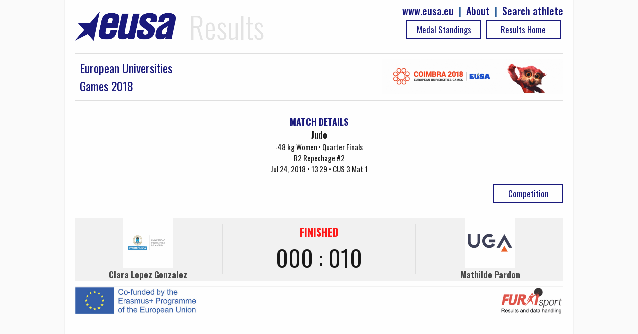

--- FILE ---
content_type: text/html; charset=UTF-8
request_url: https://results.eusa.eu/?page=game&id=7046&ln=en
body_size: 2265
content:
    <!DOCTYPE html>
<html>
<head>	
    <title>EUSA results - Game details</title>
    <meta name="description" content="">
    <meta charset="utf-8">
<meta http-equiv="X-UA-Compatible" content="IE=edge" >
<meta name="viewport" content="width=device-width, initial-scale=1">    
<meta http-equiv="cache-control" content="max-age=0" />
<meta http-equiv="cache-control" content="no-cache" />
<meta http-equiv="expires" content="0" />
<meta http-equiv="expires" content="Tue, 01 Jan 1980 1:00:00 GMT" />
<meta http-equiv="pragma" content="no-cache" />
<link rel=StyleSheet href="includes/css/jquery-ui-1.10.4.custom.css" type="text/css">
<link rel=StyleSheet href="includes/css/main2.css" type="text/css">
<link rel=StyleSheet href="includes/css/select2.css" type="text/css">
<link href="https://fonts.googleapis.com/css?family=Oswald:100,300,400,500,700,900" rel="stylesheet">
<link rel="icon" type="image/png" href="images/EUSALogo.png" />

<script src="includes/js/jquery-1.10.2.js" type="text/javascript"></script>
<script src="includes/js/jquery-ui-1.10.4.custom.js" type="text/javascript"></script>
<script src="includes/js/functions.js" type="text/javascript"></script>
<script src="includes/js/select2.min.js" type="text/javascript"></script>    <link rel=StyleSheet href="pages/game/game.css" type="text/css" media=screen>
    <script src="pages/game/game.js" type="text/javascript"></script>
</head>
<body>

    <div id="main-wrap" data-status="COMPLETE">
        <div class="row">
            <!-- Google tag (gtag.js) -->
<script async src="https://www.googletagmanager.com/gtag/js?id=G-72C0DDNK2T"></script>
<script>
  window.dataLayer = window.dataLayer || [];
  function gtag(){dataLayer.push(arguments);}
  gtag('js', new Date());

  gtag('config', 'G-72C0DDNK2T');
</script>

<div id="top-bar" class="row">
  <div id="logo">
		<img class="header-eusa" height="70px" src="images/eusa_logo.gif" /> 
    <span style="float:left;padding-left: 10px;">Results</span>  
    <div class="header-menu" style="float:right;line-height: 25px; color:#195191;font-size: 20px;font-weight: 500;">
      <a href="https://results.eusa.eu/index.php?page=search" style="float:right;" >Search athlete</a>
      <span style="padding-right:10px;float:right"> | </span>
      <a href="#" style="float:right;padding-right:10px;" id="about-link">About </a>
      <span style="padding-right:10px;float:right"> | </span>
      <a href="http://www.eusa.eu" style="padding-right:10px;float:right;">www.eusa.eu</a><br>
    <!--  <a class="header-link header-stream table_link2" href="https://www.eusa.eu/media/eusa-tv" target="_blank"> Live Streaming<div class="arrow-play"></div></a>-->
            
      <a class="table_link2 header-link" href="
        https://results.eusa.eu/">
        Results Home      </a>
      <a class="table_link2 header-link" href="https://results.eusa.eu/index.php?page=medals&event=23&ln=en">
        Medal Standings      </a>
    </div>
  </div>
  
  <div class="clear"></div>
</div>

<style type="text/css">
    progress[value]{
      background-image:
           -webkit-linear-gradient(-45deg, 
                                   transparent 33%, rgba(0, 0, 0, .1) 33%, 
                                   rgba(0,0, 0, .1) 66%, transparent 66%),
           -webkit-linear-gradient(top, 
                                   rgba(255, 255, 255, .25), 
                                   rgba(0, 0, 0, .25)),
           -webkit-linear-gradient(left, #09c, #f44);

        border-radius: 2px; 
        background-size: 35px 20px, 100% 100%, 100% 100%;
    }
</style>
<div class="modal-form" id="about-modal" title="ABOUT">

  <p><b>Owner</b>

  <p><a href="https://eusa.eu"><img width="170px" src="images/eusa_logo.gif" /></a>

  <p><b>Platform development</b>
  <p><a href="http://www.furkisport.hr" target="_parent"><img width="170px" src="images/logo.png"></a>

  <p><b>Hosting</b>
  <br>Dspot

  <p><b>Disclaimers</b>
  <br><a href="https://www.eusa.eu/media/gdpr">EUSA General Data Protection Regulation (GDPR) Policy</a>
  <br>This platform is co-funded by the Erasmus+ Programme of the European Union. The European Commission's support for the production of this publication does not constitute an endorsement of the contents, which reflect the views only of the authors, and the Commission cannot be held responsible for any use which may be made of the information contained therein.
  <br><img width="170px" src="images/erasmusplus.jpg">
</div>
<script>
$("#about-modal").dialog({
        resizable: false,
        autoOpen: false,
        top: 0,
        height: 'auto',
        width: '80%',
        modal: true,
        buttons: {
            
            "Close": function() {
                $(this).dialog( "close" );
                //$(this).dialog( "destroy" );
            }
        }
    });
    $("#about-link").click(function() {
        $("#about-modal").dialog('open');
        
    });
</script>
              
            <div class="clear"></div>
        </div>
        <div class="row">
             
<div class="row">
  <div class="event-title">
    <div style="float:left" class="mobile-full">
      <div style="float:left; width:100%">
                <a href="https://results.eusa.eu/index.php?page=multi&id=23&menu=1">
          <div class="event_title">European Universities<br>Games 2018</div>
        </a>
      </div>
    </div>
    <div style="float:right" class="mobile-full">
      <a href="https://results.eusa.eu/index.php?page=multi&id=23&menu=1">	
        <img src="https://results.eusa.eu/images/events/87t27uj8.jpg" />
      </a>
    </div> 
  </div>
</div>




                      <div class="game-title">
                <div class="sidebar-title" style="text-align:center;margin-top: 10px;">
                    MATCH DETAILS
                </div>
                <span style="font-weight:bold;font-size: larger";>
                    Judo                </span>
                <br>
                -48 kg Women • Quarter Finals<br>
                R2 Repechage #2                <br>
                Jul 24, 2018 • 13:29 • CUS 3 Mat 1                  
            </div>
            <div class="game-buttons">
                <h1 class="table-switch2 text-center " style="margin-top: 0;float: right; width:140px";>
                    <a class="table_link2" href="https://results.eusa.eu/index.php?page=summery&id=2364&ln=en">
                        Competition                    </a>
                </h1>     
                            </div>
            <div id="main-data" 
     data-t1="49271" 
     data-t2="50412"
     game-id="7046"
     data-ln="en"
     data-t1-name="Clara Lopez Gonzalez"
     data-t2-name="Mathilde Pardon"
     >
</div>
<div class="officials">
        </div>
<div class="clear20"></div>
<table style="width:100%; background: #f1f1f1;">
    <tr>
        <td width="30%" style="text-align:center">
                            <img width=100px src="https://results.eusa.eu/images/clubs/8wjdqatt.jpg" />
                            <h3>Clara Lopez Gonzalez</h3>
                    </td>    
        <td width="40%" style="text-align:center">
            <div align="center" style="border-left: 2px solid #ddd; border-right: 2px solid #ddd; font-size:35pt" id="final-result">
            </div>
        </td>
        <td width="30%" style="text-align:center">
                            <img width=100px src="https://results.eusa.eu/images/clubs/8x7rkgt9.jpg" />
                        <h3>Mathilde Pardon</h3>
        </td>
    </tr>
</table>
<div class="clear"></div>
<div class="clear"></div>            <div style="width:100%; border-top: solid 1px #f2f2f2;position: relative;top: 10px;">
	<div class="erasmus">
		<img width="100%" src="images/erasmusplus.jpg">
	</div>
	<div class="credits">
		<a href="http://www.furkisport.hr" target="_parent"><img width="100%" src="images/furki_eusa.png"></a>
	</div>
</div>
        </div>
    </div>
</body>
</html>

--- FILE ---
content_type: text/html; charset=UTF-8
request_url: https://results.eusa.eu/index.php?page=game&task=finalScore
body_size: -240
content:
    <div class="game-score-status" style="color:red">
FINISHED</div>
<div>
000 : 010</div>

<div style="align-center" >
        
</div>
        